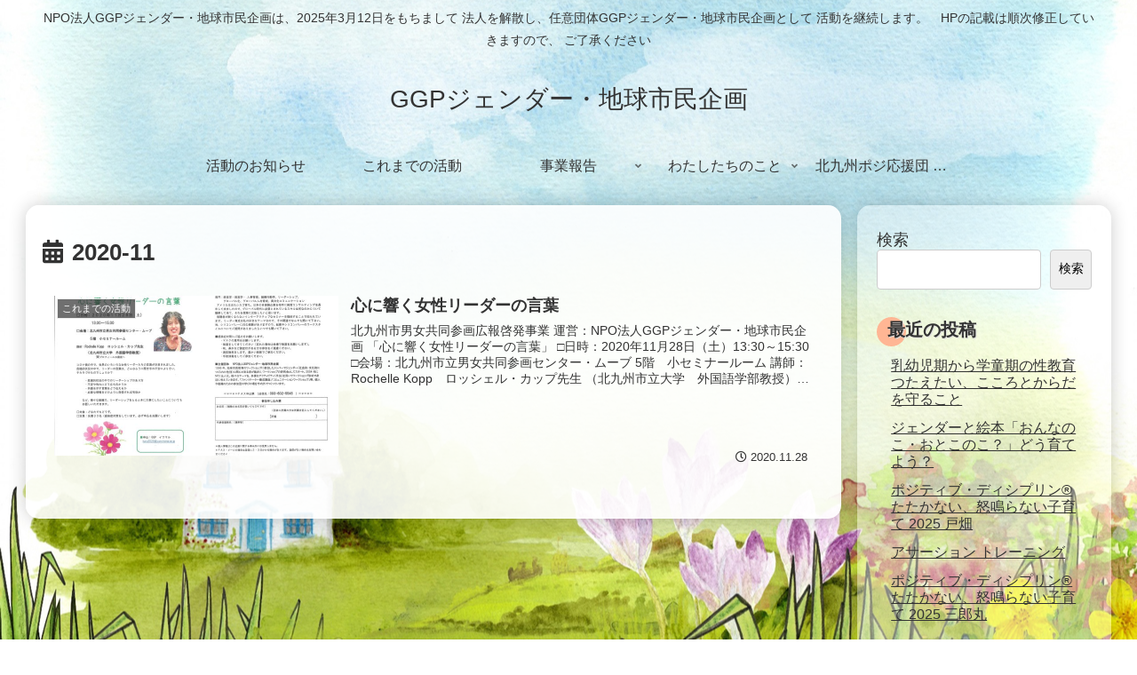

--- FILE ---
content_type: text/css
request_url: https://g-g-p.org/blog/wp-content/themes/cocoon-master/skins/m-tomato/style.css?ver=6.4.7&fver=20220626023100
body_size: 2461
content:
/*
  Skin Name: m-tomato
	Description: marine がお届けする Cocoon のスキン m-tomato です。
  Skin URI: https://web.no-koto.net/
  Author: marine
  Author URI: https://web.no-koto.net/
  Screenshot URI: https://im-cocoon.net/wp-content/uploads/m-tomato.jpg
  Version: 0.1.0
  Priority: 9930000000
*/

/* Cocoon skin m-tomato */
body {
	background:#fff url("https://g-g-p.org/blog/wp-content/uploads/common/bg.jpg") no-repeat;
	background-size: cover;
	background-attachment: fixed;
}
body::before {
	content: "";
	display: block;
	position: fixed;
	top: 0;
	left: 0;
	z-index: -1;
	width: 100%;
	height: 100vh;
	background: url("https://g-g-p.org/blog/wp-content/uploads/common/bg.jpg") center no-repeat;
	background-size: auto;
	background-size: cover;
}
#header,#header-container ,#header-in,.hlt-center-logo,.header-container-in,
.container,.cf ,.header-container {
    background:transparent;
}
#main {
  border-radius: 15px;
  background: rgba(255,255,255,0.9);  
  box-shadow: 0 0 20px rgba(0,0,0,0.2);
}
#sidebar {
  border:10px solid rgba(255,255,255,0);
  border-radius: 15px;
  background: rgba(255,255,255,0.4);
  box-shadow: 0 0 20px rgba(0,0,0,0.2);
  line-height: 1.2;
}
#sidebar ul {
	font-size:0.9em;
	margin:0;
}
#sidebar ul li {
	margin:0 0 0 0.6em;
	padding:0;
}
#sidebar ul#recentcomments li {
	margin:0 0 0.6em 0.6em;
	padding:0;
}
#sidebar ul li a {
	text-decoration: underline;
	padding:0.4em;
}

#footer {
  clear: both;
  background-color: rgba(0,0,0,0.2);
  color: #fff;
  padding: 5px;
}

.article h1 {
	position: relative;
	border-bottom: 3px solid #dcdcdc;
	line-height:1.2;
}
.article h1::after {
	position: absolute;
	content:"";
	display: block;
	border-bottom: 3px solid #777;
	bottom:-3px;
	width:20%;
}
/*.article h2 {
	position: relative;
	padding: .5em .75em;
	margin-bottom:35px;
	background-color:#ff6347;
	border:1px solid #ff6347;
	color:#fafafa;
	font-weight: 700;
	border-radius: 8px;
	box-shadow: 2px 2px 2px rgba(0,0,0,0.15);
	text-shadow: -1px -1px 1px rgba(0,0,0,0.15);
}*/
/*.article h2::after {
	position: absolute;
	top: 100%;
	left: 30px;
	content: '';
	width: 0;
	height: 0;
	border: 10px solid transparent;
	border-top: 15px solid #ff6347;
} */

.article h2.matome {
	background-color:#dc143c;
	border:1px solid #dc143c;
}
.article h2.matome::after {
	border-top: 15px solid #dc143c;
}

.article h3 {
	position:relative;
	padding:0.25em 1em;
	color:#474747;
	font-weight: 300;
	border:2px dashed #fff;
	box-shadow: 0 0 0 4px #ffc994;
	background:-moz-linear-gradient(to right,rgb(255,185,115),#ffc994);
	background:-webkit-linear-gradient(to right,rgb(255,185,115),#ffc994);
	background:linear-gradient(to right,rgb(255,185,115),#ffc994);
	text-shadow: 1px 1px 1px #fff;
}
.article h3::after {
	position:absolute;
	content:"";
	left:-7px;
	top:-7px;
	border-width: 0 0 16px 16px;
	border-style: solid;
	border-color: #fff #fff #fff4ea;
	box-shadow: 1px 2px 0 rgba(0,0,0,0.29);
}
#under-entry-body h2 ,
.article h4 {
	position:relative;
	padding:2px 5px 2px 25px;
	margin-left:1em;
	line-height: 1.4;
	border: 1px solid #ffd98a;
	color: #474747;
	font-size:20px;
	background:#ffd98a;
	border-radius: 0 10px 10px 0;
	text-shadow: 1px 1px 1px rgba(255,255,255,0.29);
}
#under-entry-body h2:before,
.article h4:before {
	position:absolute;
	font-family: FontAwesome;
	content:"\f040";
	display: inline-block;
	line-height: 40px;
	padding: 0;
	color:#fff;
	font-size: 1.2em;
	text-align: center;
	height:40px;
	width:40px;
	line-height: 40px;
	font-weight: normal;
	left:-1em;
	top:50%;
	transform:translateY(-50%);
	border:solid 3px #fff;
	border-radius:50%;
	background: #ffa337;
	box-shadow:1px 1px 2px rgba(0,0,0,0.29);
	text-shadow: -1px -1px 1px rgba(0,0,0,0.1);

}
#under-entry-body h2#reply-title:before {
	content:"\f004";  /* ハート */
	line-height: 42px;
}
.article h5 {
	position:relative;
	padding:0.25em 0 0.25em 2.5em;
	border:none;
}
.article h5::after {
	content:"";
	display: block;
	height:4px;
	margin-left:-2.5em;
	background: -moz-linear-gradient(to right,rgb(255,185,115),#fff4ea);
	background: -webkit-linear-gradient(to right,rgb(255,185,115),#fff4ea);
	background: linear-gradient(to right,rgb(255,185,115),#fff4ea);
}
.article h5::before {
	position: absolute;
	font-family: FontAwesome;
	content:"\f00c";
	color:#ff6347;
	font-size: 1.2em;
	width:35px;
	height:35px;
	top:5px;
	left:17px;
}
.sidebar h2 ,
h3.widget-title ,
.article h6 {
	position: relative;
	margin-left: 3em;
	background: transparent;
	color:#333333;
	border:none;
	text-shadow: 1px 1px 1px #dcdcdc;
	z-index: 0;
}
.sidebar h2:before ,
h3.widget-title:before ,
.article h6:before {
	position: absolute;
	top:3px;
	left:-8px;
	content:"";
	background: #ffd98a;
	width:35px;
	height:35px;
	border-radius: 50%;
	z-index: -1;
}
.sidebar h2,
h3.widget-title {
	margin:0;
}
.sidebar h2:before,
h3.widget-title:before {
	top:10px;
	left:0px;
	width:33px;
	height:33px;
	background: #ffb694;
}

.article ul {
	position: relative;
	padding: 0.5em 1em 0.5em 2.3em;
	margin:2em 0;
	background:#fff4ea;
	box-shadow: 0 0 0 10px #fff4ea;
	border: dashed 3px #ffdbb7;
	border-radius: 3px;
}
.article ul li {
	line-height: 1;
	padding:0.6em 0.6em 0.6em 15px;
	color:#454545;
	list-style-type: none!important;
	text-shadow: 1px 1px 1px #fff;
}
.article ul li::before {
	position: absolute;
	font-family: FontAwesome;
	content:"\f046";
	font-size: 1.5em;
	font-weight: 700;
	color:#ff6347;
	line-height: 0.8em;
	left:18px;
	text-shadow: 1px 1px 1px #fff;
}
.article ul li ul {
	padding: 0.5em 1em 0.5em 2.3em;
	margin: 0.5em 0;
	border:none;
	border-radius: 0px;
}
.article ul.snsb {
	padding: 10px;
	margin:2em 0 ;
}
.article ul.snsp {
	padding: 0;
	margin:1em 0 ;
}
.article ul.snsb li {
	line-height: 1;
	padding:0;
	color:#454545;
	list-style-type: none!important;
	text-shadow: none;
}
.article ul.snsb li:before ,
.article ul.snsp li:before {
	content:"";
}
.article ol {
	counter-reset: number;
	list-style: none!important;
	padding:0.5em 1em;
	border:solid 2px #ffb107;
	border-radius: 10px;
}
.article ol.toc-list {
	counter-reset: number;
	list-style: none!important;
	padding:0 0.5em;
	border:none;
}
.article ol li {
	position: relative;
	border-bottom: dashed 1px #dcdcdc;
	padding:0.5em 0.5em 0.5em 30px;
	line-height: 1.5em;
}

.article ol.toc-list li {
	position: relative;
	border-bottom: dashed 1px #dcdcdc;
	padding:0.2em 0.2em 0em 30px;
	line-height: 1.5em;
}

.article ol li ol {
	border:none;
	border-radius: 0px;
	padding:0.1em 0;
}

.article ol li:last-of-type {
	border-bottom: none; /* 最後の１行はボーダーを消す */
}
.article ol li::before {
	position:absolute;
	left:0;
	top:5px;
	counter-increment: number;
	content:counter(number);
	/* 数字のデザインを変える */
	display: inline-block;
	background: #ffb107;
	color:#fff;
	font-family: 'Avenir','Arial Black','Arial',sans-serif;
	font-weight: bold;
	font-size: 16px;
	line-height:27px;
	border-radius: 50%;
	width: 25px;
	height:25px;
	text-align: center;
	text-shadow: -1px -1px 1px rgba(0,0,0,0.1);
}


.entry-large-thumb img {
  -webkit-filter: blur(2px);
  filter: blur(2px);
}
.entry-card-large-content {
  margin-top:10px;
}
.entry-snippet {
  margin-top:15px;
}
.size-full ,
.size-large {
	width:100%;
}

/* Table of Contents Plus による目次の設定 */
#toc_container {
	margin:40px auto 40px auto;
  border-radius: 6px;
}
.article ul.toc_list ,
.article ul.toc_list ul {
	position: relative;
	padding: 0.5em 1em 0.5em 2.3em;
	margin:2em 0;
	background:none;
	box-shadow: none;
	border: none;
	border-radius: 0;
}
.article ul.toc_list li {
	line-height: 1.5;
	padding:0.6em 0.6em 0.6em 15px;
	color:#454545;
	list-style-type: none!important;
	text-shadow: 1px 1px 1px #fff;
}
.article ul.toc_list li:before {
	content:"";
}

/* 文頭の説明文の表示設定 */
.ex-about {
	position: relative;
  width:80%;
  min-height:100px;
  padding:2px 10px;
  margin:30px auto 30px;
  padding: 5px 1em;
  border: 5px solid #ccc;
  border-radius: 3em .7em 2em .7em/.7em 2em .7em 3em;
}
.ex-about::after {
	position: absolute;
	top:5px;
	left:-47px;
    content: "";
    width: 150px;
    height: 126px;
    margin: 0;
    background: url("https://im-cocoon.net/wp-content/uploads/about-mini3.png") no-repeat;
    background-size: 150px;
}
.ex-about p {
  margin-left:10px;
  text-indent:90px;
}

#footer a{
  color: #fff;
}
#footer a:hover{
  color: #333;
}

.font-awesome-5 #under-entry-body h2:before,
.font-awesome-5 .article h4:before,
.font-awesome-5 h5:before,
.font-awesome-5 .article h5::before{
	font-family: "Font Awesome 5 Free";
	font-weight: 900;
}
.font-awesome-5 .article ul li:before{
	font-family: "Font Awesome 5 Free";
	font-weight: 400;
	content: "\f14a";
}
.font-awesome-5 #under-entry-body h2:before,
.font-awesome-5 .article h4:before{
	content: "\f303";
}

.article .timeline .timeline-item::before{
	content: "";
}
